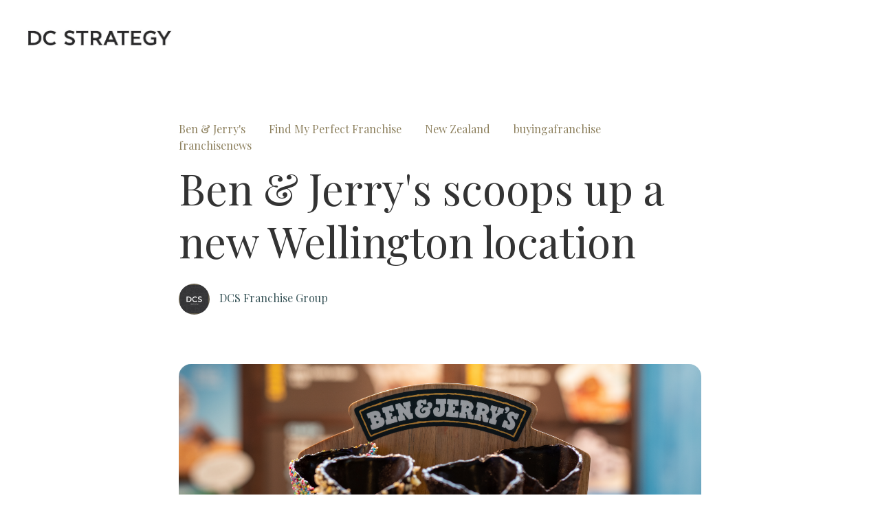

--- FILE ---
content_type: text/html; charset=UTF-8
request_url: https://blog.dcstrategy.com/ben-jerrys-scoops-up-a-permanent-wellington-location
body_size: 8250
content:
<!doctype html><html lang="en-us"><head>
    <meta charset="utf-8">
    <title>Ben &amp; Jerry's scoops up a new Wellington location</title>
    
      <link rel="shortcut icon" href="https://blog.dcstrategy.com/hubfs/DCS_Secondary_Logo.jpg">
    
    <meta name="description" content="Ben &amp; Jerry’s will be moving into the city centre of Wellington by the end of November 2020! ">
    
    
    
    <meta name="viewport" content="width=device-width, initial-scale=1">

    <script src="/hs/hsstatic/jquery-libs/static-1.4/jquery/jquery-1.11.2.js"></script>
<script src="/hs/hsstatic/jquery-libs/static-1.4/jquery-migrate/jquery-migrate-1.2.1.js"></script>
<script>hsjQuery = window['jQuery'];</script>
    <meta property="og:description" content="Ben &amp; Jerry’s will be moving into the city centre of Wellington by the end of November 2020! ">
    <meta property="og:title" content="Ben &amp; Jerry's scoops up a new Wellington location">
    <meta name="twitter:description" content="Ben &amp; Jerry’s will be moving into the city centre of Wellington by the end of November 2020! ">
    <meta name="twitter:title" content="Ben &amp; Jerry's scoops up a new Wellington location">

    

    
    <style>
a.cta_button{-moz-box-sizing:content-box !important;-webkit-box-sizing:content-box !important;box-sizing:content-box !important;vertical-align:middle}.hs-breadcrumb-menu{list-style-type:none;margin:0px 0px 0px 0px;padding:0px 0px 0px 0px}.hs-breadcrumb-menu-item{float:left;padding:10px 0px 10px 10px}.hs-breadcrumb-menu-divider:before{content:'›';padding-left:10px}.hs-featured-image-link{border:0}.hs-featured-image{float:right;margin:0 0 20px 20px;max-width:50%}@media (max-width: 568px){.hs-featured-image{float:none;margin:0;width:100%;max-width:100%}}.hs-screen-reader-text{clip:rect(1px, 1px, 1px, 1px);height:1px;overflow:hidden;position:absolute !important;width:1px}
</style>

<link rel="stylesheet" href="https://blog.dcstrategy.com/hubfs/hub_generated/template_assets/1/37179272514/1742854669867/template_main.min.css">
<link rel="stylesheet" href="https://blog.dcstrategy.com/hubfs/hub_generated/template_assets/1/37177375599/1742854663739/template_theme-overrides_copy.min.css">
<link rel="stylesheet" href="https://blog.dcstrategy.com/hubfs/hub_generated/module_assets/1/37177472892/1742987256797/module_menu-section.min.css">
<link rel="stylesheet" href="https://blog.dcstrategy.com/hubfs/hub_generated/module_assets/1/37179310174/1742987262081/module_related-post-listing.min.css">
<link rel="stylesheet" href="https://blog.dcstrategy.com/hubfs/hub_generated/module_assets/1/37173686786/1742987254786/module_social-follow.min.css">

<style>
  #hs_cos_wrapper_footer__follow-me .social-links__icon {
    background-color: rgba(30, 43, 51,0.0);
    border-radius: 4px
  }
  #hs_cos_wrapper_footer__follow-me .social-links__icon svg {
    fill: rgba(255, 255, 255,1.0);
    width: 15px;
    height: 15px;
  }
  #hs_cos_wrapper_footer__follow-me .social-links__icon:hover,
  #hs_cos_wrapper_footer__follow-me .social-links__icon:focus,
  #hs_cos_wrapper_footer__follow-me .social-links__icon:active {
    background-color: rgba(255, 255, 255,1.0);
  }
  #hs_cos_wrapper_footer__follow-me .social-links__icon:hover svg,
  #hs_cos_wrapper_footer__follow-me .social-links__icon:focus svg,
  #hs_cos_wrapper_footer__follow-me .social-links__icon:active svg {
    fill: rgba(30, 43, 51,1.0);
  }
</style>

<style>
  @font-face {
    font-family: "Playfair Display";
    font-weight: 800;
    font-style: normal;
    font-display: swap;
    src: url("/_hcms/googlefonts/Playfair_Display/800.woff2") format("woff2"), url("/_hcms/googlefonts/Playfair_Display/800.woff") format("woff");
  }
  @font-face {
    font-family: "Playfair Display";
    font-weight: 900;
    font-style: normal;
    font-display: swap;
    src: url("/_hcms/googlefonts/Playfair_Display/900.woff2") format("woff2"), url("/_hcms/googlefonts/Playfair_Display/900.woff") format("woff");
  }
  @font-face {
    font-family: "Playfair Display";
    font-weight: 700;
    font-style: normal;
    font-display: swap;
    src: url("/_hcms/googlefonts/Playfair_Display/700.woff2") format("woff2"), url("/_hcms/googlefonts/Playfair_Display/700.woff") format("woff");
  }
  @font-face {
    font-family: "Playfair Display";
    font-weight: 400;
    font-style: normal;
    font-display: swap;
    src: url("/_hcms/googlefonts/Playfair_Display/regular.woff2") format("woff2"), url("/_hcms/googlefonts/Playfair_Display/regular.woff") format("woff");
  }
</style>

    

    
<!--  Added by GoogleAnalytics integration -->
<script>
var _hsp = window._hsp = window._hsp || [];
_hsp.push(['addPrivacyConsentListener', function(consent) { if (consent.allowed || (consent.categories && consent.categories.analytics)) {
  (function(i,s,o,g,r,a,m){i['GoogleAnalyticsObject']=r;i[r]=i[r]||function(){
  (i[r].q=i[r].q||[]).push(arguments)},i[r].l=1*new Date();a=s.createElement(o),
  m=s.getElementsByTagName(o)[0];a.async=1;a.src=g;m.parentNode.insertBefore(a,m)
})(window,document,'script','//www.google-analytics.com/analytics.js','ga');
  ga('create','UA-130598343-2','auto');
  ga('send','pageview');
}}]);
</script>

<!-- /Added by GoogleAnalytics integration -->

<!--  Added by GoogleAnalytics4 integration -->
<script>
var _hsp = window._hsp = window._hsp || [];
window.dataLayer = window.dataLayer || [];
function gtag(){dataLayer.push(arguments);}

var useGoogleConsentModeV2 = true;
var waitForUpdateMillis = 1000;


if (!window._hsGoogleConsentRunOnce) {
  window._hsGoogleConsentRunOnce = true;

  gtag('consent', 'default', {
    'ad_storage': 'denied',
    'analytics_storage': 'denied',
    'ad_user_data': 'denied',
    'ad_personalization': 'denied',
    'wait_for_update': waitForUpdateMillis
  });

  if (useGoogleConsentModeV2) {
    _hsp.push(['useGoogleConsentModeV2'])
  } else {
    _hsp.push(['addPrivacyConsentListener', function(consent){
      var hasAnalyticsConsent = consent && (consent.allowed || (consent.categories && consent.categories.analytics));
      var hasAdsConsent = consent && (consent.allowed || (consent.categories && consent.categories.advertisement));

      gtag('consent', 'update', {
        'ad_storage': hasAdsConsent ? 'granted' : 'denied',
        'analytics_storage': hasAnalyticsConsent ? 'granted' : 'denied',
        'ad_user_data': hasAdsConsent ? 'granted' : 'denied',
        'ad_personalization': hasAdsConsent ? 'granted' : 'denied'
      });
    }]);
  }
}

gtag('js', new Date());
gtag('set', 'developer_id.dZTQ1Zm', true);
gtag('config', 'G-9CELRWDZF4');
</script>
<script async src="https://www.googletagmanager.com/gtag/js?id=G-9CELRWDZF4"></script>

<!-- /Added by GoogleAnalytics4 integration -->



<meta property="og:image" content="https://blog.dcstrategy.com/hubfs/B%26J_Hoyts_Docklands-25.jpg">
<meta property="og:image:width" content="5247">
<meta property="og:image:height" content="3498">

<meta name="twitter:image" content="https://blog.dcstrategy.com/hubfs/B%26J_Hoyts_Docklands-25.jpg">


<meta property="og:url" content="https://blog.dcstrategy.com/ben-jerrys-scoops-up-a-permanent-wellington-location">
<meta name="twitter:card" content="summary_large_image">

<link rel="canonical" href="https://blog.dcstrategy.com/ben-jerrys-scoops-up-a-permanent-wellington-location">

<meta property="og:type" content="article">
<link rel="alternate" type="application/rss+xml" href="https://blog.dcstrategy.com/rss.xml">
<meta name="twitter:domain" content="blog.dcstrategy.com">

<meta http-equiv="content-language" content="en-us">






  <meta name="generator" content="HubSpot"></head>
  <body>
    <div class="body-wrapper   hs-content-id-35681788061 hs-blog-post hs-blog-id-4979630061">
      
        <div data-global-resource-path="session copy/templates/partials/header.html"><header class="header">
  <div class="header__container">

    
    <div class="header__logo">
      <div id="hs_cos_wrapper_header_logo" class="hs_cos_wrapper hs_cos_wrapper_widget hs_cos_wrapper_type_module widget-type-logo" style="" data-hs-cos-general-type="widget" data-hs-cos-type="module">
  






















  
  <span id="hs_cos_wrapper_header_logo_hs_logo_widget" class="hs_cos_wrapper hs_cos_wrapper_widget hs_cos_wrapper_type_logo" style="" data-hs-cos-general-type="widget" data-hs-cos-type="logo"><a href="http://www.dcstrategy.com" id="hs-link-header_logo_hs_logo_widget" style="border-width:0px;border:0px;"><img src="https://blog.dcstrategy.com/hs-fs/hubfs/DCS_Logo_Charcoal%20(1).jpg?width=1147&amp;height=285&amp;name=DCS_Logo_Charcoal%20(1).jpg" class="hs-image-widget " height="285" style="height: auto;width:1147px;border-width:0px;border:0px;" width="1147" alt="DCS_Logo_Charcoal (1).jpg" title="DCS_Logo_Charcoal (1).jpg" srcset="https://blog.dcstrategy.com/hs-fs/hubfs/DCS_Logo_Charcoal%20(1).jpg?width=574&amp;height=143&amp;name=DCS_Logo_Charcoal%20(1).jpg 574w, https://blog.dcstrategy.com/hs-fs/hubfs/DCS_Logo_Charcoal%20(1).jpg?width=1147&amp;height=285&amp;name=DCS_Logo_Charcoal%20(1).jpg 1147w, https://blog.dcstrategy.com/hs-fs/hubfs/DCS_Logo_Charcoal%20(1).jpg?width=1721&amp;height=428&amp;name=DCS_Logo_Charcoal%20(1).jpg 1721w, https://blog.dcstrategy.com/hs-fs/hubfs/DCS_Logo_Charcoal%20(1).jpg?width=2294&amp;height=570&amp;name=DCS_Logo_Charcoal%20(1).jpg 2294w, https://blog.dcstrategy.com/hs-fs/hubfs/DCS_Logo_Charcoal%20(1).jpg?width=2868&amp;height=713&amp;name=DCS_Logo_Charcoal%20(1).jpg 2868w, https://blog.dcstrategy.com/hs-fs/hubfs/DCS_Logo_Charcoal%20(1).jpg?width=3441&amp;height=855&amp;name=DCS_Logo_Charcoal%20(1).jpg 3441w" sizes="(max-width: 1147px) 100vw, 1147px"></a></span>
</div>
    </div>

    
    <div class="header__menu">
      <input type="checkbox" id="nav-toggle">
      <label class="header__navigation-toggle" for="nav-toggle">
        <span class="header__mobile-menu-open-icon">
          <svg version="1.0" xmlns="http://www.w3.org/2000/svg" viewbox="0 0 448 512" width="24" aria-labelledby="bars1" role="img"><title id="bars1">Open main menu</title><g id="bars1_layer"><path d="M16 132h416c8.837 0 16-7.163 16-16V76c0-8.837-7.163-16-16-16H16C7.163 60 0 67.163 0 76v40c0 8.837 7.163 16 16 16zm0 160h416c8.837 0 16-7.163 16-16v-40c0-8.837-7.163-16-16-16H16c-8.837 0-16 7.163-16 16v40c0 8.837 7.163 16 16 16zm0 160h416c8.837 0 16-7.163 16-16v-40c0-8.837-7.163-16-16-16H16c-8.837 0-16 7.163-16 16v40c0 8.837 7.163 16 16 16z" /></g></svg>
        </span>
        <span class="header__mobile-menu-close-icon">
          <svg version="1.0" xmlns="http://www.w3.org/2000/svg" viewbox="0 0 384 512" width="24" aria-labelledby="times2" role="img"><title id="times2">Close main menu</title><g id="times2_layer"><path d="M323.1 441l53.9-53.9c9.4-9.4 9.4-24.5 0-33.9L279.8 256l97.2-97.2c9.4-9.4 9.4-24.5 0-33.9L323.1 71c-9.4-9.4-24.5-9.4-33.9 0L192 168.2 94.8 71c-9.4-9.4-24.5-9.4-33.9 0L7 124.9c-9.4 9.4-9.4 24.5 0 33.9l97.2 97.2L7 353.2c-9.4 9.4-9.4 24.5 0 33.9L60.9 441c9.4 9.4 24.5 9.4 33.9 0l97.2-97.2 97.2 97.2c9.3 9.3 24.5 9.3 33.9 0z" /></g></svg>
        </span>
      </label>
      <div class="header__navigation">
        <div id="hs_cos_wrapper_header_navigation_primary" class="hs_cos_wrapper hs_cos_wrapper_widget hs_cos_wrapper_type_module" style="" data-hs-cos-general-type="widget" data-hs-cos-type="module">





























<nav aria-label="Main menu" class="navigation-primary">
  
</nav></div>
      </div>
    </div>

    
    

  </div>
</header></div>
      

      
<main class="body-container-wrapper">
  <div class="body-container body-container--blog-post">
    <div class="content-wrapper content-wrapper--narrow">

      
      <article class="blog-post">

        
        <header class="blog-post__header">
          
            <div class="blog-post__tags">
              
                <a class="blog-post__tag-link" href="https://blog.dcstrategy.com/topic/ben-jerrys">Ben &amp; Jerry's</a>
              
                <a class="blog-post__tag-link" href="https://blog.dcstrategy.com/topic/find-my-perfect-franchise">Find My Perfect Franchise</a>
              
                <a class="blog-post__tag-link" href="https://blog.dcstrategy.com/topic/new-zealand">New Zealand</a>
              
                <a class="blog-post__tag-link" href="https://blog.dcstrategy.com/topic/buyingafranchise">buyingafranchise</a>
              
                <a class="blog-post__tag-link" href="https://blog.dcstrategy.com/topic/franchisenews">franchisenews</a>
              
            </div>
          
          <h1 class="blog-post__title"><span id="hs_cos_wrapper_name" class="hs_cos_wrapper hs_cos_wrapper_meta_field hs_cos_wrapper_type_text" style="" data-hs-cos-general-type="meta_field" data-hs-cos-type="text">Ben &amp; Jerry's scoops up a new Wellington location</span></h1>
          <div class="blog-post__meta">
            
              <div class="blog-card__author-image" style="background-image: url('https://blog.dcstrategy.com/hubfs/DCS%20front%20franchise%20group.jpg');"></div>
            
              <a class="blog-card__author-name" href="https://blog.dcstrategy.com/author/dcs-franchise-group">DCS Franchise Group</a>
          </div>
          <div class="blog-post__social-sharing">
            <div class="social-links">
              
              
              
            </div>
          </div>
        </header>
        

        
        <div class="blog-post__image" style="background-image: url('https://blog.dcstrategy.com/hubfs/B&amp;J_Hoyts_Docklands-25.jpg'); background-repeat: no-repeat; background-size: cover; background-position: center;"></div>
        

        
        <section class="blog-post__body">
          <span id="hs_cos_wrapper_post_body" class="hs_cos_wrapper hs_cos_wrapper_meta_field hs_cos_wrapper_type_rich_text" style="" data-hs-cos-general-type="meta_field" data-hs-cos-type="rich_text"><p>Kia Ora Wellington!&nbsp;</p>
<p><!--more--></p>
<p>The Ben &amp; Jerry’s ANZ team have confirmed the lease execution of a brand new Scoop Shop in Wellington, New Zealand. This will be their first permanent location along with their very successful ‘pop-up’ store that launched late last year, situated near Gate 20 at the <em><span style="text-decoration: underline;"><a href="/new-ben-jerrys-store-ready-for-take-off" rel="noopener" target="_blank">Wellington Airport</a></span></em>.</p>
<p>&nbsp;</p>
<p>Need more good news? <span style="text-decoration: underline;"><strong><a href="https://dcstrategy.com/franchisor/ben-jerrys-franchise/" rel="noopener" target="_blank">Ben &amp; Jerry’s</a></strong></span> will be <em>mooooving</em> into the city centre of Wellington by the end of November 2020! Locals will be able to get their hands on their world-famous treats, including scoops of chocolate chunks and swirls, their most-loved cookie dough ice cream or deliciously gooey and baked-in-store fudgy brownies, as well as the all new <strong><span style="text-decoration: underline;"><em><a href="https://www.benandjerry.com.au/whats-new/2020/09/introducing-dough-licious-pizza" rel="noopener" target="_blank">Dough-Licious Pizza</a></em></span>!&nbsp;&nbsp;</strong></p>
<p>Wellington’s new ice cream haven is set to open on the popular Cuba Street – and the store will be run by Nick and Mel Sunseri, who are relocating from Frankton (near Queenstown) to Wellington to own and operate the Scoop Shop.</p>
<p>Bruce Lambert, Business Development Manager, Ben &amp; Jerry’s ANZ said that the new location is going to be a fantastic retail addition to the capital city, stating that, “We’re excited to cement and grow our network across New Zealand and this new store will be nestled amongst the many restaurants and bars along Cuba street in the CBD, as part of a newly developed heritage building.”</p>
<p>The brand new Wellington scoop store will be the seventh permanent location for the corporate social responsibility leaders and will bring the total to thirty-nine in Australia and New Zealand. There’s no stopping Ben &amp; Jerry’s as they continue to build their global presence in both countries.&nbsp;</p>
<p>James Young, Head of Franchise Sales and Development at <a href="http://www.dcstrategy.com" rel="noopener" target="_blank">DC Strategy</a> reflects on the Ben &amp; Jerry’s franchise recruitment strategy, saying that, “It’s been a tough year for most businesses but it’s also been very positive to see continuous growth for the Ben &amp; Jerry’s franchise network - especially in New Zealand. It’s incredible to think that the new Wellington scoop shop marks the third franchisee to join the herd, over the last year.”</p>
<p>&nbsp;</p>
<p><img src="https://blog.dcstrategy.com/hs-fs/hubfs/B%26J_St_Kilda-resized.jpg?width=560&amp;name=B%26J_St_Kilda-resized.jpg" alt="B&amp;J_St_Kilda-resized" width="560" style="width: 560px; display: block; margin-left: auto; margin-right: auto;" srcset="https://blog.dcstrategy.com/hs-fs/hubfs/B%26J_St_Kilda-resized.jpg?width=280&amp;name=B%26J_St_Kilda-resized.jpg 280w, https://blog.dcstrategy.com/hs-fs/hubfs/B%26J_St_Kilda-resized.jpg?width=560&amp;name=B%26J_St_Kilda-resized.jpg 560w, https://blog.dcstrategy.com/hs-fs/hubfs/B%26J_St_Kilda-resized.jpg?width=840&amp;name=B%26J_St_Kilda-resized.jpg 840w, https://blog.dcstrategy.com/hs-fs/hubfs/B%26J_St_Kilda-resized.jpg?width=1120&amp;name=B%26J_St_Kilda-resized.jpg 1120w, https://blog.dcstrategy.com/hs-fs/hubfs/B%26J_St_Kilda-resized.jpg?width=1400&amp;name=B%26J_St_Kilda-resized.jpg 1400w, https://blog.dcstrategy.com/hs-fs/hubfs/B%26J_St_Kilda-resized.jpg?width=1680&amp;name=B%26J_St_Kilda-resized.jpg 1680w" sizes="(max-width: 560px) 100vw, 560px"></p>
<p>Their <span style="text-decoration: underline;"><em><a href="/ben-jerrys-takes-action" rel="noopener" target="_blank">sustainable developments</a></em></span> continue Ben &amp; Jerry’s long-standing mission of leveraging innovation to better the planet and serve up the tastiest ice cream, made in the nicest way possible. Ben &amp; Jerry’s stand for what they believe in and their new store is no different!</p>
<p>&nbsp;</p>
<p>If you’re interested in <em><span style="text-decoration: underline;"><a href="https://www.benandjerry.com.au/scoop-shops/franchise" rel="noopener" target="_blank">joining the herd</a></span></em>, get in touch today! The Ben &amp; Jerry’s team are passionate about finding the right people who share the same social and community values.</p>
<p>&nbsp;</p>
<p>Visit <a href="http://www.benandjerry.com.au/scoop-shops/franchise"><span>www.benandjerry.com.au/scoop-shops/franchise</span></a> or <a href="http://www.benjerry.co.nz/franchise"><span>www.benjerry.co.nz/franchise</span></a> to find out more.</p>
<p>&nbsp;</p>
<p>Click on the button below to book a call if you would like to chat to our team!</p>
<p><!--HubSpot Call-to-Action Code --><span class="hs-cta-wrapper" id="hs-cta-wrapper-55e6f38b-cdc9-4d39-a437-e35aba916f09"><span class="hs-cta-node hs-cta-55e6f38b-cdc9-4d39-a437-e35aba916f09" id="hs-cta-55e6f38b-cdc9-4d39-a437-e35aba916f09"><!--[if lte IE 8]><div id="hs-cta-ie-element"></div><![endif]--><a href="https://hubspot-cta-redirect-ap1-prod.s3.amazonaws.com/cta/redirect/2443342/55e6f38b-cdc9-4d39-a437-e35aba916f09" target="_blank" rel="noopener"><img class="hs-cta-img" id="hs-cta-img-55e6f38b-cdc9-4d39-a437-e35aba916f09" style="border-width:0px;margin: 0 auto; display: block; margin-top: 20px; margin-bottom: 20px" src="https://hubspot-no-cache-ap1-prod.s3.amazonaws.com/cta/default/2443342/55e6f38b-cdc9-4d39-a437-e35aba916f09.png" alt="BOOK A CALL" align="middle"></a></span><script charset="utf-8" src="/hs/cta/cta/current.js"></script><script type="text/javascript"> hbspt.cta._relativeUrls=true;hbspt.cta.load(2443342, '55e6f38b-cdc9-4d39-a437-e35aba916f09', {"useNewLoader":"true","region":"ap1"}); </script></span><!-- end HubSpot Call-to-Action Code --></p>
<p><img src="https://blog.dcstrategy.com/hs-fs/hubfs/B%26J_Hoyts_Docklands-25.jpg?width=560&amp;name=B%26J_Hoyts_Docklands-25.jpg" alt="B&amp;J_Hoyts_Docklands-25" width="560" style="width: 560px; display: block; margin-left: auto; margin-right: auto;" srcset="https://blog.dcstrategy.com/hs-fs/hubfs/B%26J_Hoyts_Docklands-25.jpg?width=280&amp;name=B%26J_Hoyts_Docklands-25.jpg 280w, https://blog.dcstrategy.com/hs-fs/hubfs/B%26J_Hoyts_Docklands-25.jpg?width=560&amp;name=B%26J_Hoyts_Docklands-25.jpg 560w, https://blog.dcstrategy.com/hs-fs/hubfs/B%26J_Hoyts_Docklands-25.jpg?width=840&amp;name=B%26J_Hoyts_Docklands-25.jpg 840w, https://blog.dcstrategy.com/hs-fs/hubfs/B%26J_Hoyts_Docklands-25.jpg?width=1120&amp;name=B%26J_Hoyts_Docklands-25.jpg 1120w, https://blog.dcstrategy.com/hs-fs/hubfs/B%26J_Hoyts_Docklands-25.jpg?width=1400&amp;name=B%26J_Hoyts_Docklands-25.jpg 1400w, https://blog.dcstrategy.com/hs-fs/hubfs/B%26J_Hoyts_Docklands-25.jpg?width=1680&amp;name=B%26J_Hoyts_Docklands-25.jpg 1680w" sizes="(max-width: 560px) 100vw, 560px"></p></span>
        </section>
        

        
        <footer class="blog-post__footer">
          

          


        </footer>
        

      </article>
      

    </div>

    <div class="content-wrapper">
      <div id="hs_cos_wrapper_blog_related_posts" class="hs_cos_wrapper hs_cos_wrapper_widget hs_cos_wrapper_type_module" style="" data-hs-cos-general-type="widget" data-hs-cos-type="module">


  

<section class="blog-related-posts">
  <h2 class="blog-related-posts__title">Related Articles</h2>
  <div class="blog-related-posts__list">

<article class="related-post">
  
    <div class="related-post__image-wrapper">
      <a href="https://blog.dcstrategy.com/new-ben-jerrys-store-ready-for-take-off">
        <img class="related-post__image" src="https://blog.dcstrategy.com/hubfs/Ben%20%26%20Jerrys%20HR%20-%20Dillon%20Photography-1638.jpg" alt="Ben &amp; Jerrys HR - Dillon Photography-1638">
      </a>
    </div>
  
  <section class="related-post__content">
    
      <div class="related-post__tags">
        
          <a class="related-post__tag-link" href="https://blog.dcstrategy.com/topic/ben-jerrys">Ben &amp; Jerry's</a>
        
          <a class="related-post__tag-link" href="https://blog.dcstrategy.com/topic/find-my-perfect-franchise">Find My Perfect Franchise</a>
        
          <a class="related-post__tag-link" href="https://blog.dcstrategy.com/topic/buyingafranchise">buyingafranchise</a>
        
          <a class="related-post__tag-link" href="https://blog.dcstrategy.com/topic/melbourne">melbourne</a>
        
      </div>
    
    <h3 class="related-post__title"><a href="https://blog.dcstrategy.com/new-ben-jerrys-store-ready-for-take-off">New Ben &amp; Jerry's store ready for take off!</a></h3>
    <div class="related-post__post-summary"><p><strong>Wellington Airport is now home to Ben &amp; Jerry’s most innovative store yet.</strong></p></div>
    <div class="related-post__author">
      
        <a class="related-post__author-name" href="https://blog.dcstrategy.com/author/online">online</a>
    </div>
    <a class="related-post__button button button" href="https://blog.dcstrategy.com/new-ben-jerrys-store-ready-for-take-off">Read More</a>
  </section>
</article>



  

<article class="related-post">
  
    <div class="related-post__image-wrapper">
      <a href="https://blog.dcstrategy.com/ben-jerrys-newfranchises">
        <img class="related-post__image" src="https://blog.dcstrategy.com/hubfs/Ben_Jerrys_Image2.jpg" alt="Ben_Jerrys_Image2">
      </a>
    </div>
  
  <section class="related-post__content">
    
      <div class="related-post__tags">
        
          <a class="related-post__tag-link" href="https://blog.dcstrategy.com/topic/australia">Australia</a>
        
          <a class="related-post__tag-link" href="https://blog.dcstrategy.com/topic/ben-jerrys">Ben &amp; Jerry's</a>
        
          <a class="related-post__tag-link" href="https://blog.dcstrategy.com/topic/buying-a-franchise">Buying a franchise</a>
        
          <a class="related-post__tag-link" href="https://blog.dcstrategy.com/topic/dc-strategy">DC Strategy</a>
        
          <a class="related-post__tag-link" href="https://blog.dcstrategy.com/topic/find-my-perfect-franchise">Find My Perfect Franchise</a>
        
          <a class="related-post__tag-link" href="https://blog.dcstrategy.com/topic/food">Food</a>
        
          <a class="related-post__tag-link" href="https://blog.dcstrategy.com/topic/franchise-opportunities">Franchise Opportunities</a>
        
          <a class="related-post__tag-link" href="https://blog.dcstrategy.com/topic/franchise-opportunity">franchise opportunity</a>
        
          <a class="related-post__tag-link" href="https://blog.dcstrategy.com/topic/franchising">franchising</a>
        
          <a class="related-post__tag-link" href="https://blog.dcstrategy.com/topic/news-events">News and Events</a>
        
          <a class="related-post__tag-link" href="https://blog.dcstrategy.com/topic/recruitment-strategies">Recruitment</a>
        
      </div>
    
    <h3 class="related-post__title"><a href="https://blog.dcstrategy.com/ben-jerrys-newfranchises">Ben &amp; Jerry’s: Peace, Love and Ice Cream!</a></h3>
    <div class="related-post__post-summary"><p><span style="font-size: 16px;">Are you looking for an opportunity to run an engaging business with a brand and product that people truly love? Bring on the drizzle, sprinkles and choc chunks...</span></p></div>
    <div class="related-post__author">
      
        <a class="related-post__author-name" href="https://blog.dcstrategy.com/author/online">online</a>
    </div>
    <a class="related-post__button button button" href="https://blog.dcstrategy.com/ben-jerrys-newfranchises">Read More</a>
  </section>
</article>

  </div>
</section>



</div>
    </div>

  </div>
</main>


      
        <div data-global-resource-path="session copy/templates/partials/footer.html"><footer class="footer">
  <div class="footer__container">

    <div class="footer__row footer__row--one">

      
      <div class="footer__navigation">
        <div id="hs_cos_wrapper_footer_menu_header_one" class="hs_cos_wrapper hs_cos_wrapper_widget hs_cos_wrapper_type_module widget-type-header" style="" data-hs-cos-general-type="widget" data-hs-cos-type="module">



<span id="hs_cos_wrapper_footer_menu_header_one_" class="hs_cos_wrapper hs_cos_wrapper_widget hs_cos_wrapper_type_header" style="" data-hs-cos-general-type="widget" data-hs-cos-type="header"><h4>About</h4></span></div>
        <div id="hs_cos_wrapper_footer_menu_one" class="hs_cos_wrapper hs_cos_wrapper_widget hs_cos_wrapper_type_module widget-type-simple_menu" style="" data-hs-cos-general-type="widget" data-hs-cos-type="module"><span id="hs_cos_wrapper_footer_menu_one_" class="hs_cos_wrapper hs_cos_wrapper_widget hs_cos_wrapper_type_simple_menu" style="" data-hs-cos-general-type="widget" data-hs-cos-type="simple_menu"><div id="hs_menu_wrapper_footer_menu_one_" class="hs-menu-wrapper active-branch flyouts hs-menu-flow-vertical" role="navigation" data-sitemap-name="" data-menu-id="" aria-label="Navigation Menu">
 <ul role="menu">
  <li class="hs-menu-item hs-menu-depth-1" role="none"><a href="https://dcstrategy.com/about-us/" role="menuitem" target="_self">About Us</a></li>
  <li class="hs-menu-item hs-menu-depth-1" role="none"><a href="https://dcstrategy.com/contact-us/" role="menuitem" target="_self">Contact Us</a></li>
  <li class="hs-menu-item hs-menu-depth-1" role="none"><a href="https://dcstrategy.com/privacy-policy/" role="menuitem" target="_self">Privacy Policy</a></li>
 </ul>
</div></span></div>
      </div>

      
      <div class="footer__navigation">
        <div id="hs_cos_wrapper_footer_menu_header_two" class="hs_cos_wrapper hs_cos_wrapper_widget hs_cos_wrapper_type_module widget-type-header" style="" data-hs-cos-general-type="widget" data-hs-cos-type="module">



<span id="hs_cos_wrapper_footer_menu_header_two_" class="hs_cos_wrapper hs_cos_wrapper_widget hs_cos_wrapper_type_header" style="" data-hs-cos-general-type="widget" data-hs-cos-type="header"><h4>Departments</h4></span></div>
        <div id="hs_cos_wrapper_footer_menu_two" class="hs_cos_wrapper hs_cos_wrapper_widget hs_cos_wrapper_type_module widget-type-simple_menu" style="" data-hs-cos-general-type="widget" data-hs-cos-type="module"><span id="hs_cos_wrapper_footer_menu_two_" class="hs_cos_wrapper hs_cos_wrapper_widget hs_cos_wrapper_type_simple_menu" style="" data-hs-cos-general-type="widget" data-hs-cos-type="simple_menu"><div id="hs_menu_wrapper_footer_menu_two_" class="hs-menu-wrapper active-branch flyouts hs-menu-flow-vertical" role="navigation" data-sitemap-name="" data-menu-id="" aria-label="Navigation Menu">
 <ul role="menu">
  <li class="hs-menu-item hs-menu-depth-1" role="none"><a href="https://dcstrategy.com/consulting/" role="menuitem" target="_self">Consulting</a></li>
  <li class="hs-menu-item hs-menu-depth-1" role="none"><a href="https://dcstrategy.com/legal-services/" role="menuitem" target="_self">Franchise Law</a></li>
  <li class="hs-menu-item hs-menu-depth-1" role="none"><a href="https://dcstrategy.com/sales-and-brokerage/?" role="menuitem" target="_self">Franchise Sales</a></li>
 </ul>
</div></span></div>
      </div>

      
      <div class="footer__navigation">
        <div id="hs_cos_wrapper_footer_menu_header_three" class="hs_cos_wrapper hs_cos_wrapper_widget hs_cos_wrapper_type_module widget-type-header" style="" data-hs-cos-general-type="widget" data-hs-cos-type="module">



<span id="hs_cos_wrapper_footer_menu_header_three_" class="hs_cos_wrapper hs_cos_wrapper_widget hs_cos_wrapper_type_header" style="" data-hs-cos-general-type="widget" data-hs-cos-type="header"><h4>Resources</h4></span></div>
        <div id="hs_cos_wrapper_footer_menu_three" class="hs_cos_wrapper hs_cos_wrapper_widget hs_cos_wrapper_type_module widget-type-simple_menu" style="" data-hs-cos-general-type="widget" data-hs-cos-type="module"><span id="hs_cos_wrapper_footer_menu_three_" class="hs_cos_wrapper hs_cos_wrapper_widget hs_cos_wrapper_type_simple_menu" style="" data-hs-cos-general-type="widget" data-hs-cos-type="simple_menu"><div id="hs_menu_wrapper_footer_menu_three_" class="hs-menu-wrapper active-branch flyouts hs-menu-flow-vertical" role="navigation" data-sitemap-name="" data-menu-id="" aria-label="Navigation Menu">
 <ul role="menu">
  <li class="hs-menu-item hs-menu-depth-1" role="none"><a href="https://dcstrategy.com/ebooks/" role="menuitem" target="_self">eBooks</a></li>
  <li class="hs-menu-item hs-menu-depth-1" role="none"><a href="https://dcstrategy.com/business-search/?_sft_category=case-study" role="menuitem" target="_self">Case Studies</a></li>
  <li class="hs-menu-item hs-menu-depth-1" role="none"><a href="https://dcstrategy.com/international/" role="menuitem" target="_self">International</a></li>
 </ul>
</div></span></div>
      </div>

      
      <div class="footer__form">
        <div id="hs_cos_wrapper_footer_form" class="hs_cos_wrapper hs_cos_wrapper_widget hs_cos_wrapper_type_module widget-type-form" style="" data-hs-cos-general-type="widget" data-hs-cos-type="module">


	



	<span id="hs_cos_wrapper_footer_form_" class="hs_cos_wrapper hs_cos_wrapper_widget hs_cos_wrapper_type_form" style="" data-hs-cos-general-type="widget" data-hs-cos-type="form"></span>
</div>
      </div>

    </div>

    <div class="footer__row footer__row--two">

      
      <div class="footer__follow-me">
        <div id="hs_cos_wrapper_footer__follow-me" class="hs_cos_wrapper hs_cos_wrapper_widget hs_cos_wrapper_type_module" style="" data-hs-cos-general-type="widget" data-hs-cos-type="module"><div class="social-links">
  
    
      
    
    
    
    <a href="" class="social-links__link">
      <span id="hs_cos_wrapper_footer__follow-me_" class="hs_cos_wrapper hs_cos_wrapper_widget hs_cos_wrapper_type_icon social-links__icon" style="" data-hs-cos-general-type="widget" data-hs-cos-type="icon"><svg version="1.0" xmlns="http://www.w3.org/2000/svg" viewbox="0 0 264 512" aria-labelledby="facebook-f1" role="img"><title id="facebook-f1">Follow us on Facebook</title><g id="facebook-f1_layer"><path d="M76.7 512V283H0v-91h76.7v-71.7C76.7 42.4 124.3 0 193.8 0c33.3 0 61.9 2.5 70.2 3.6V85h-48.2c-37.8 0-45.1 18-45.1 44.3V192H256l-11.7 91h-73.6v229" /></g></svg></span>
    </a>
  
    
      
    
    
    
    <a href="" class="social-links__link">
      <span id="hs_cos_wrapper_footer__follow-me_" class="hs_cos_wrapper hs_cos_wrapper_widget hs_cos_wrapper_type_icon social-links__icon" style="" data-hs-cos-general-type="widget" data-hs-cos-type="icon"><svg version="1.0" xmlns="http://www.w3.org/2000/svg" viewbox="0 0 448 512" aria-labelledby="linkedin-in2" role="img"><title id="linkedin-in2">Follow us on LinkedIn</title><g id="linkedin-in2_layer"><path d="M100.3 480H7.4V180.9h92.9V480zM53.8 140.1C24.1 140.1 0 115.5 0 85.8 0 56.1 24.1 32 53.8 32c29.7 0 53.8 24.1 53.8 53.8 0 29.7-24.1 54.3-53.8 54.3zM448 480h-92.7V334.4c0-34.7-.7-79.2-48.3-79.2-48.3 0-55.7 37.7-55.7 76.7V480h-92.8V180.9h89.1v40.8h1.3c12.4-23.5 42.7-48.3 87.9-48.3 94 0 111.3 61.9 111.3 142.3V480z" /></g></svg></span>
    </a>
  
    
      
    
    
    
    <a href="" class="social-links__link">
      <span id="hs_cos_wrapper_footer__follow-me_" class="hs_cos_wrapper hs_cos_wrapper_widget hs_cos_wrapper_type_icon social-links__icon" style="" data-hs-cos-general-type="widget" data-hs-cos-type="icon"><svg version="1.0" xmlns="http://www.w3.org/2000/svg" viewbox="0 0 512 512" aria-labelledby="twitter3" role="img"><title id="twitter3">Follow us on Twitter</title><g id="twitter3_layer"><path d="M459.37 151.716c.325 4.548.325 9.097.325 13.645 0 138.72-105.583 298.558-298.558 298.558-59.452 0-114.68-17.219-161.137-47.106 8.447.974 16.568 1.299 25.34 1.299 49.055 0 94.213-16.568 130.274-44.832-46.132-.975-84.792-31.188-98.112-72.772 6.498.974 12.995 1.624 19.818 1.624 9.421 0 18.843-1.3 27.614-3.573-48.081-9.747-84.143-51.98-84.143-102.985v-1.299c13.969 7.797 30.214 12.67 47.431 13.319-28.264-18.843-46.781-51.005-46.781-87.391 0-19.492 5.197-37.36 14.294-52.954 51.655 63.675 129.3 105.258 216.365 109.807-1.624-7.797-2.599-15.918-2.599-24.04 0-57.828 46.782-104.934 104.934-104.934 30.213 0 57.502 12.67 76.67 33.137 23.715-4.548 46.456-13.32 66.599-25.34-7.798 24.366-24.366 44.833-46.132 57.827 21.117-2.273 41.584-8.122 60.426-16.243-14.292 20.791-32.161 39.308-52.628 54.253z" /></g></svg></span>
    </a>
  
    
      
    
    
    
    <a href="" class="social-links__link">
      <span id="hs_cos_wrapper_footer__follow-me_" class="hs_cos_wrapper hs_cos_wrapper_widget hs_cos_wrapper_type_icon social-links__icon" style="" data-hs-cos-general-type="widget" data-hs-cos-type="icon"><svg version="1.0" xmlns="http://www.w3.org/2000/svg" viewbox="0 0 448 512" aria-labelledby="instagram4" role="img"><title id="instagram4">Follow us on Instagram</title><g id="instagram4_layer"><path d="M224.1 141c-63.6 0-114.9 51.3-114.9 114.9s51.3 114.9 114.9 114.9S339 319.5 339 255.9 287.7 141 224.1 141zm0 189.6c-41.1 0-74.7-33.5-74.7-74.7s33.5-74.7 74.7-74.7 74.7 33.5 74.7 74.7-33.6 74.7-74.7 74.7zm146.4-194.3c0 14.9-12 26.8-26.8 26.8-14.9 0-26.8-12-26.8-26.8s12-26.8 26.8-26.8 26.8 12 26.8 26.8zm76.1 27.2c-1.7-35.9-9.9-67.7-36.2-93.9-26.2-26.2-58-34.4-93.9-36.2-37-2.1-147.9-2.1-184.9 0-35.8 1.7-67.6 9.9-93.9 36.1s-34.4 58-36.2 93.9c-2.1 37-2.1 147.9 0 184.9 1.7 35.9 9.9 67.7 36.2 93.9s58 34.4 93.9 36.2c37 2.1 147.9 2.1 184.9 0 35.9-1.7 67.7-9.9 93.9-36.2 26.2-26.2 34.4-58 36.2-93.9 2.1-37 2.1-147.8 0-184.8zM398.8 388c-7.8 19.6-22.9 34.7-42.6 42.6-29.5 11.7-99.5 9-132.1 9s-102.7 2.6-132.1-9c-19.6-7.8-34.7-22.9-42.6-42.6-11.7-29.5-9-99.5-9-132.1s-2.6-102.7 9-132.1c7.8-19.6 22.9-34.7 42.6-42.6 29.5-11.7 99.5-9 132.1-9s102.7-2.6 132.1 9c19.6 7.8 34.7 22.9 42.6 42.6 11.7 29.5 9 99.5 9 132.1s2.7 102.7-9 132.1z" /></g></svg></span>
    </a>
  
</div>



</div>
      </div>

    </div>

  </div>
</footer></div>
      
    </div>
    
<!-- HubSpot performance collection script -->
<script defer src="/hs/hsstatic/content-cwv-embed/static-1.1293/embed.js"></script>
<script src="https://blog.dcstrategy.com/hubfs/hub_generated/template_assets/1/37176869979/1742854663349/template_main.min.js"></script>
<script>
var hsVars = hsVars || {}; hsVars['language'] = 'en-us';
</script>

<script src="/hs/hsstatic/cos-i18n/static-1.53/bundles/project.js"></script>
<script src="https://blog.dcstrategy.com/hubfs/hub_generated/module_assets/1/37177472892/1742987256797/module_menu-section.min.js"></script>

<!-- Start of HubSpot Analytics Code -->
<script type="text/javascript">
var _hsq = _hsq || [];
_hsq.push(["setContentType", "blog-post"]);
_hsq.push(["setCanonicalUrl", "https:\/\/blog.dcstrategy.com\/ben-jerrys-scoops-up-a-permanent-wellington-location"]);
_hsq.push(["setPageId", "35681788061"]);
_hsq.push(["setContentMetadata", {
    "contentPageId": 35681788061,
    "legacyPageId": "35681788061",
    "contentFolderId": null,
    "contentGroupId": 4979630061,
    "abTestId": null,
    "languageVariantId": 35681788061,
    "languageCode": "en-us",
    
    
}]);
</script>

<script type="text/javascript" id="hs-script-loader" async defer src="/hs/scriptloader/2443342.js"></script>
<!-- End of HubSpot Analytics Code -->


<script type="text/javascript">
var hsVars = {
    render_id: "4cae5141-800d-49d9-add4-cc984a0e34c4",
    ticks: 1767757062661,
    page_id: 35681788061,
    
    content_group_id: 4979630061,
    portal_id: 2443342,
    app_hs_base_url: "https://app-ap1.hubspot.com",
    cp_hs_base_url: "https://cp-ap1.hubspot.com",
    language: "en-us",
    analytics_page_type: "blog-post",
    scp_content_type: "",
    
    analytics_page_id: "35681788061",
    category_id: 3,
    folder_id: 0,
    is_hubspot_user: false
}
</script>


<script defer src="/hs/hsstatic/HubspotToolsMenu/static-1.432/js/index.js"></script>

<!-- Start of HubSpot Embed Code -->
  <script type="text/javascript" id="hs-script-loader" async defer src="//js.hs-scripts.com/2443342.js"></script>
<!-- End of HubSpot Embed Code -->




  
</body></html>

--- FILE ---
content_type: text/css
request_url: https://blog.dcstrategy.com/hubfs/hub_generated/template_assets/1/37179272514/1742854669867/template_main.min.css
body_size: 5408
content:
*,:after,:before{box-sizing:border-box}
/*! normalize.css v8.0.1 | MIT License | github.com/necolas/normalize.css */html{line-height:1.15;-webkit-text-size-adjust:100%}body{margin:0}main{display:block}h1{font-size:2em;margin:.67em 0}hr{box-sizing:content-box;height:0;overflow:visible}pre{font-family:monospace,monospace;font-size:1em}a{background-color:transparent}abbr[title]{border-bottom:none;text-decoration:underline;text-decoration:underline dotted}b,strong{font-weight:bolder}code,kbd,samp{font-family:monospace,monospace;font-size:1em}small{font-size:80%}img{border-style:none}button,input,optgroup,select,textarea{font-family:inherit;font-size:100%;line-height:1.15;margin:0}button,input{overflow:visible}button,select{text-transform:none}[type=button],[type=reset],[type=submit],button{-webkit-appearance:button}[type=button]::-moz-focus-inner,[type=reset]::-moz-focus-inner,[type=submit]::-moz-focus-inner,button::-moz-focus-inner{border-style:none;padding:0}[type=button]:-moz-focusring,[type=reset]:-moz-focusring,[type=submit]:-moz-focusring,button:-moz-focusring{outline:1px dotted ButtonText}fieldset{padding:.35em .75em .625em}legend{box-sizing:border-box;color:inherit;display:table;max-width:100%;padding:0;white-space:normal}progress{vertical-align:baseline}textarea{overflow:auto}[type=checkbox],[type=radio]{box-sizing:border-box;padding:0}[type=number]::-webkit-inner-spin-button,[type=number]::-webkit-outer-spin-button{height:auto}[type=search]{-webkit-appearance:textfield;outline-offset:-2px}[type=search]::-webkit-search-decoration{-webkit-appearance:none}::-webkit-file-upload-button{-webkit-appearance:button;font:inherit}details{display:block}summary{display:list-item}[hidden],template{display:none}.row-fluid{width:100%;*zoom:1}.row-fluid:after,.row-fluid:before{content:"";display:table}.row-fluid:after{clear:both}.row-fluid [class*=span]{-webkit-box-sizing:border-box;-moz-box-sizing:border-box;-ms-box-sizing:border-box;box-sizing:border-box;display:block;float:left;margin-left:2.127659574%;*margin-left:2.0744680846382977%;min-height:28px;width:100%}.row-fluid [class*=span]:first-child{margin-left:0}.row-fluid .span12{width:99.99999998999999%;*width:99.94680850063828%}.row-fluid .span11{width:91.489361693%;*width:91.4361702036383%}.row-fluid .span10{width:82.97872339599999%;*width:82.92553190663828%}.row-fluid .span9{width:74.468085099%;*width:74.4148936096383%}.row-fluid .span8{width:65.95744680199999%;*width:65.90425531263828%}.row-fluid .span7{width:57.446808505%;*width:57.3936170156383%}.row-fluid .span6{width:48.93617020799999%;*width:48.88297871863829%}.row-fluid .span5{width:40.425531911%;*width:40.3723404216383%}.row-fluid .span4{width:31.914893614%;*width:31.8617021246383%}.row-fluid .span3{width:23.404255317%;*width:23.3510638276383%}.row-fluid .span2{width:14.89361702%;*width:14.8404255306383%}.row-fluid .span1{width:6.382978723%;*width:6.329787233638298%}.container-fluid{*zoom:1}.container-fluid:after,.container-fluid:before{content:"";display:table}.container-fluid:after{clear:both}@media (max-width:767px){.row-fluid{width:100%}.row-fluid [class*=span]{display:block;float:none;margin-left:0;width:auto}}@media (min-width:768px) and (max-width:1139px){.row-fluid{width:100%;*zoom:1}.row-fluid:after,.row-fluid:before{content:"";display:table}.row-fluid:after{clear:both}.row-fluid [class*=span]{-webkit-box-sizing:border-box;-moz-box-sizing:border-box;-ms-box-sizing:border-box;box-sizing:border-box;display:block;float:left;margin-left:2.762430939%;*margin-left:2.709239449638298%;min-height:28px;width:100%}.row-fluid [class*=span]:first-child{margin-left:0}.row-fluid .span12{width:99.999999993%;*width:99.9468085036383%}.row-fluid .span11{width:91.436464082%;*width:91.38327259263829%}.row-fluid .span10{width:82.87292817100001%;*width:82.8197366816383%}.row-fluid .span9{width:74.30939226%;*width:74.25620077063829%}.row-fluid .span8{width:65.74585634900001%;*width:65.6926648596383%}.row-fluid .span7{width:57.182320438000005%;*width:57.129128948638304%}.row-fluid .span6{width:48.618784527%;*width:48.5655930376383%}.row-fluid .span5{width:40.055248616%;*width:40.0020571266383%}.row-fluid .span4{width:31.491712705%;*width:31.4385212156383%}.row-fluid .span3{width:22.928176794%;*width:22.874985304638297%}.row-fluid .span2{width:14.364640883%;*width:14.311449393638298%}.row-fluid .span1{width:5.801104972%;*width:5.747913482638298%}}@media (min-width:1280px){.row-fluid{width:100%;*zoom:1}.row-fluid:after,.row-fluid:before{content:"";display:table}.row-fluid:after{clear:both}.row-fluid [class*=span]{-webkit-box-sizing:border-box;-moz-box-sizing:border-box;-ms-box-sizing:border-box;box-sizing:border-box;display:block;float:left;margin-left:2.564102564%;*margin-left:2.510911074638298%;min-height:28px;width:100%}.row-fluid [class*=span]:first-child{margin-left:0}.row-fluid .span12{width:100%;*width:99.94680851063829%}.row-fluid .span11{width:91.45299145300001%;*width:91.3997999636383%}.row-fluid .span10{width:82.905982906%;*width:82.8527914166383%}.row-fluid .span9{width:74.358974359%;*width:74.30578286963829%}.row-fluid .span8{width:65.81196581200001%;*width:65.7587743226383%}.row-fluid .span7{width:57.264957265%;*width:57.2117657756383%}.row-fluid .span6{width:48.717948718%;*width:48.6647572286383%}.row-fluid .span5{width:40.170940171000005%;*width:40.117748681638304%}.row-fluid .span4{width:31.623931624%;*width:31.5707401346383%}.row-fluid .span3{width:23.076923077%;*width:23.0237315876383%}.row-fluid .span2{width:14.529914530000001%;*width:14.4767230406383%}.row-fluid .span1{width:5.982905983%;*width:5.929714493638298%}}.clearfix{*zoom:1}.clearfix:after,.clearfix:before{content:"";display:table}.clearfix:after{clear:both}.hide{display:none}.show{display:block}.hidden,.invisible{visibility:hidden}.hidden{display:none}.hidden-desktop,.visible-phone,.visible-tablet{display:none!important}@media (max-width:767px){.visible-phone{display:inherit!important}.hidden-phone{display:none!important}.hidden-desktop{display:inherit!important}.visible-desktop{display:none!important}}@media (min-width:768px) and (max-width:1139px){.visible-tablet{display:inherit!important}.hidden-tablet{display:none!important}.hidden-desktop{display:inherit!important}.visible-desktop{display:none!important}}.dnd-section{padding:80px 20px}.dnd-section>.row-fluid{margin-left:auto;margin-right:auto;max-width:1300px}.dnd-section .widget-type-cell{padding-left:20px;padding-right:20px}@media (max-width:767px){.dnd-section .widget-type-cell{padding-left:0;padding-right:0}}html{font-size:16px}body{color:#00326d;font-family:Nunito Sans,sans-serif;line-height:1.5;word-break:break-word}html[lang^=ja] body,html[lang^=ko] body,html[lang^=zh] body{line-break:strict;word-break:break-all}p{font-size:1rem;margin:0 0 1.5rem}strong{font-weight:800}a{color:#00c6ab;cursor:pointer;text-decoration:none}a:focus,a:hover{color:#00a18b}a:active,a:focus,a:hover{text-decoration:underline}a:active{color:#28eed3}h1,h2,h3,h4,h5,h6{color:#00326d;font-family:Nunito Sans,sans-serif;line-height:1.25;margin:0 0 1.5rem}h1{font-size:62px}h1,h2{font-weight:800}h2{font-size:42px}h3{font-size:32px;font-weight:800}h4{font-weight:400}h4,h5{font-size:20px;letter-spacing:1.18px}h5,h6{font-weight:800}h6{font-size:18px;letter-spacing:1.06px}ol,ul{margin:1.5rem 0}ol li,ul li{font-size:1rem;line-height:2}ol ol,ol ul,ul ol,ul ul{margin:0;padding-left:2.8rem}ul.no-list{list-style:none}code{vertical-align:bottom}blockquote{border-left:1rem solid #ffe890;font-size:1.4rem;font-weight:400;letter-spacing:0;margin:0;padding:1.5rem 2.8rem}hr{background-color:#eff7ff;border:none;color:#eff7ff;height:2px}sub,sup{font-size:75%;line-height:0;position:relative;vertical-align:baseline}sup{top:-.5em}sub{bottom:-.25em}:focus{outline:auto}.disable-focus-styles :focus{outline:none}.button,button{align-items:center;background-color:#00c6ab;border:1px solid #00c6ab;border-radius:80px;color:#fff;cursor:pointer;display:inline-flex;fill:#fff;font-size:1rem;font-weight:600;letter-spacing:0;margin:0 0 1.5rem;padding:.7rem 2.8rem;text-align:center;text-decoration:none;text-transform:uppercase;transition:all .15s linear}.button.button--secondary:disabled,.button.button--simple:disabled,.button:disabled,button:disabled{border:1px solid #d0d0d0;color:#e6e6e6;pointer-events:none}.button:disabled,button:disabled{background-color:#d0d0d0}.button.button--secondary:disabled{background-color:inherit}.button.button--simple:disabled{background-color:inherit;border:inherit}.button:focus,.button:hover,button:focus,button:hover{background-color:#009e83;border-color:#009e83;color:#fff;text-decoration:none}.button:active,button:active{background-color:#50eed3;border-color:#50eed3;color:#fff;text-decoration:none}.button.button--secondary{background-color:transparent;border:1px solid #00c6ab;color:#00c6ab;fill:#00c6ab}.button.button--secondary:focus,.button.button--secondary:hover{background-color:transparent;border-color:#009e83;color:#009e83;fill:#009e83}.button.button--secondary:active{background-color:transparent;border-color:#50eed3;color:#50eed3;fill:#50eed3}.button.button--simple{background-color:transparent;border:none;border-radius:0;color:#00c6ab;fill:#00c6ab;font-size:1rem;font-style:normal;padding:0!important;position:relative;text-decoration:none}.button.button--simple:after{background-color:#00c6ab;content:none;left:0;position:absolute;width:100%}.button.button--simple:focus,.button.button--simple:hover{background-color:transparent;border:none;color:#009e83}.button.button--simple:active{background-color:transparent;border:none;color:#50eed3}.button.button--small{font-size:.875rem}.button.button--large{font-size:1.125rem}.button .button__icon svg{display:block;fill:inherit;height:1.25rem;margin-right:1rem}.button.button--icon-right .button__icon{order:1}.button.button--icon-right .button__icon svg{margin-left:1rem;margin-right:0}@media (-ms-high-contrast:none),screen and (-ms-high-contrast:active){.button .button__icon svg{width:1.25rem}}form{background-color:#00326d;border:none;border-radius:18px;padding:2.8rem}.hs-form-field{margin-bottom:1.5rem;position:relative}.form-title{background-color:#00326d;border-radius:18px 18px 0 0;color:#fff;margin:0;padding:2.8rem;text-align:center}.form-title~div>form{border-top:none;border-top-left-radius:0;border-top-right-radius:0}.hs-form-field>label{color:#fff;display:block;margin-bottom:.35rem;padding:6px 0;text-align:left;width:auto}.hs-form-field legend{color:#fff;font-size:.875rem}.input{position:relative}input[type=email],input[type=file],input[type=number],input[type=password],input[type=tel],input[type=text],select,textarea{-webkit-appearance:none;-moz-appearance:none;appearance:none;background-color:#fff;border:1px solid #d2e9fc;border-radius:4px;color:#1e2b33;display:inline-block;padding:.75rem;width:100%!important}select::-ms-expand{display:none}input[type=email]:focus,input[type=file]:focus,input[type=number]:focus,input[type=password]:focus,input[type=tel]:focus,input[type=text]:focus,select:focus,textarea:focus{outline-color:#c168c2}fieldset{max-width:100%!important}::-moz-placeholder{color:#d0d0d0}:-ms-input-placeholder{color:#d0d0d0}::placeholder{color:#d0d0d0}form .inputs-list{list-style:none;margin:0;padding:0}form .inputs-list:not(.no-list) label{color:#fff}.inputs-list>li{display:block;margin:.7rem 0 .7rem .7rem;padding:0;width:100%}input[type=checkbox],input[type=radio]{border:none;cursor:pointer;height:auto;line-height:normal;margin-right:.35rem;padding:0;width:auto}.hs-fieldtype-select .input:after{content:"\25BE";pointer-events:none;position:absolute;right:15px;top:50%;transform:translateY(-50%)}.hs-fieldtype-date .input .hs-dateinput:before{color:#1e2b33;content:"\01F4C5";position:absolute;right:10px;top:50%;transform:translateY(-50%)}.fn-date-picker .pika-table thead th,.fn-date-picker td.is-today .pika-button{color:#00326d}.fn-date-picker td.is-selected .pika-button{background:#fff9e3;border-radius:0;box-shadow:none;color:#00326d}.fn-date-picker td .pika-button:hover{background-color:#00c6ab!important;border-radius:0!important}form .hs-richtext,form .hs-richtext *,form .hs-richtext h1,form .hs-richtext h2,form .hs-richtext h3,form .hs-richtext h4,form .hs-richtext h5,form .hs-richtext h6,form .hs-richtext p{color:#fff}form .hs-richtext img{max-width:100%!important}form .header{background-color:transparent;border:none}.legal-consent-container .hs-form-booleancheckbox-display>span,.legal-consent-container .hs-form-booleancheckbox-display>span p{font-size:.875rem;line-height:1.25}.hs-input.invalid.error{border-color:#ef6b51}.hs-error-msg,.hs-error-msgs{color:#ef6b51;margin-top:.35rem}form .hs-button,form input[type=submit]{background-color:#00c6ab;border:1px solid #00c6ab;border-radius:80px;color:#fff;cursor:pointer;display:block;font-size:1rem;font-weight:600;letter-spacing:0;margin:0 0 1.5rem;padding:.7rem 2.8rem;text-align:center;text-decoration:none;text-transform:uppercase;transition:all .15s linear;white-space:normal;width:100%}form .hs-button:focus,form .hs-button:hover,form input[type=submit]:focus,form input[type=submit]:hover{background-color:#009e83;border-color:#009e83}form .hs-button:active,form input[type=submit]:active{background-color:#50eed3;border-color:#50eed3}.grecaptcha-badge{margin:0 auto}.submitted-message{background-color:#00326d;border-color:transparent;color:#fff;padding:2.8rem}table{background-color:#fff;border:1px solid #d2e9fc;border-spacing:0;margin-bottom:1rem}td,th{border:1px solid #d2e9fc;padding:15px;vertical-align:top}tr:nth-child(odd){background-color:#eff7ff}thead td,thead th{background-color:#00326d;border:none;border-bottom:2px;color:#fff}thead th{border-bottom:none;vertical-align:bottom}tbody+tbody{border-top:none}tfoot td{color:#00326d}.header,tfoot td{background-color:#fff}.header__container{align-items:center;display:flex;justify-content:space-between;margin:0 auto;max-width:1300px;padding:1.5rem 20px;position:relative}.header--landing-page .header__container{justify-content:center}@media screen and (max-width:767px){.header__container{padding:20px}}.header__logo{margin-right:20px;max-width:250px}.header__logo .logo-company-name{color:#00326d;font-size:28px;margin-bottom:0}.header__menu{margin-left:auto}@media screen and (max-width:767px){.header__navigation{background-color:#fff;box-shadow:0 23px 50px -14px rgba(0,0,0,.21);display:none;margin:10px 10px 0;position:absolute;right:0;top:100%;width:calc(100% - 20px);z-index:99}.header__menu{margin-left:0;min-height:0;order:3}}.header__language-switcher{cursor:pointer;margin-left:50px}.header__language-switcher .lang_switcher_class{position:static}.header__language-switcher .lang_switcher_class .globe_class{background-color:#fff;border:1px solid #fff;border-radius:50%;margin-top:5px}.header__language-switcher .lang_list_class{border:1px solid #eff7ff;border-radius:0 0 18px 18px;box-shadow:0 23px 50px -14px rgba(0,0,0,.21);display:block;left:auto;min-width:100%;opacity:0;overflow:hidden;padding-top:0;right:0;text-align:left;top:100%;transform:none;visibility:hidden}.header__language-switcher:hover .lang_list_class{opacity:1;visibility:visible}.header__language-switcher .lang_list_class:after,.header__language-switcher .lang_list_class:before{content:none}.header__language-switcher .lang_list_class li{background-color:transparent;border:none;line-height:2;margin:0;padding:10px}.header__language-switcher .lang_list_class li:first-child{border-top:none;padding-top:10px}.header__language-switcher .lang_list_class li:last-child{border-bottom:none}.header__language-switcher .lang_list_class li:hover{background-color:#eff7ff;transition:background-color .3s}.header__language-switcher .lang_list_class li a,.header__language-switcher-label-current{color:#00326d;font-family:Nunito Sans,sans-serif;font-size:1rem;font-weight:800;text-decoration:none}.header__language-switcher .lang_list_class li a:focus,.header__language-switcher .lang_list_class li:hover a,.header__language-switcher-label-current:focus,.header__language-switcher-label-current:hover{color:#000a45}.header__language-switcher .lang_list_class li a:active,.header__language-switcher-label-current:active{color:#285a95}.header__language-switcher-label{align-items:center;display:flex;position:relative}.header__language-switcher-label-current{align-items:center;display:flex;line-height:2;margin-left:10px}.header__language-switcher-label-current:after{border-left:4px solid transparent;border-right:4px solid transparent;border-top:6px solid #00326d;content:"";display:block;height:0;margin:0 0 0 10px;width:0}@media (max-width:767px){.header__language-switcher{margin-left:auto;margin-right:20px;order:2}.header__language-switcher .lang_switcher_class .globe_class{height:24px;margin-top:0;width:24px}.header__language-switcher .lang_list_class{background-color:#fff;border:0;border-radius:0 0 18px 18px}.header__language-switcher:hover .lang_list_class{opacity:0;visibility:hidden}.header__language-switcher .lang_list_class li{padding:10px 30px}.header__language-switcher .lang_list_class li:hover{background-color:#eff7ff}.header__language-switcher-label{position:static}.header__language-switcher-label-current{display:none}.header__language-switcher.open .lang_list_class{opacity:1;visibility:visible}}.footer{background-color:#00326d}.footer__container{margin:0 auto;max-width:1300px;padding:5.6rem 20px 2.8rem}.footer a,.footer div,.footer h1,.footer h2,.footer h3,.footer h4,.footer h5,.footer h6,.footer p,.footer span{color:#fff}.footer__row{display:flex;justify-content:space-between}.footer__navigation{width:22%}.footer__navigation ul{list-style:none;margin:.5rem 0 2rem;padding-left:0}.footer__navigation li{margin:.7rem 0}.footer__form{width:25%}@media (max-width:767px){.footer__row{flex-wrap:wrap}.footer__follow-me,.footer__form,.footer__navigation{text-align:center;width:100%}}.footer__form form{margin-bottom:1.5rem;padding:0}.footer.footer--landing-page{background-color:#fff;border-top:2px solid #eff7ff}.footer.footer--landing-page .footer__container{margin:0 auto;max-width:1300px;padding:2.8rem 0 1.5rem}.footer.footer--landing-page *{color:#00326d}.footer .footer__form form{background-color:transparent;border:none;padding:0}.footer .footer__form label{color:#fff}.footer__form .form-title{background-color:transparent;color:#fff;font-size:1rem;padding:0 0 1rem;text-align:left}@media (max-width:980px){.footer .footer__form{clear:both;float:none;margin:0 auto;padding:.75rem 0 0;width:75%}.footer .footer__form .form-title{text-align:center}}.content-wrapper{margin:0 auto;max-width:1300px;padding:0 20px}.content-wrapper--narrow{max-width:890px}.blog-header{background-color:#fff;margin-bottom:2.8rem;padding:4.2rem 0 1.5rem}.blog-header__title{text-align:center}.blog-header__navigation{display:flex;justify-content:space-between;margin-top:3rem}.blog-header__search,.blog-header__tag-filter{width:50%}.blog-header__search{background-color:transparent;border:none;margin-left:auto;max-width:300px;padding:0}.blog-header__search form{background-color:transparent;border:0;padding:0}@media (max-width:767px){.blog-header__navigation{flex-wrap:wrap}.blog-header__search,.blog-header__tag-filter{width:100%}.blog-header__search,.blog-tag-filter{margin:0 auto 1.5rem}}.blog-subheader{margin:3rem 0}.blog-subheader__author-links{margin-bottom:1rem;margin-top:1rem}.blog-subheader__author-links a{background-color:#00c6ab;border-radius:50%;display:inline-block;height:40px;margin:0 10px;position:relative;width:40px}.blog-subheader__author-links a:first-of-type{margin-left:0}.blog-subheader__author-links a:hover{background-color:#00a18b}.blog-subheader__author-links a svg{fill:#fff;height:15px;left:50%;position:absolute;top:50%;transform:translate(-50%,-50%);width:auto}.blog-card{border:2px solid #eff7fe;display:flex;margin-bottom:2.8rem;padding:1.5rem 0;width:100%}@media (max-width:767px){.blog-card{padding:0 0 1.5rem}}.blog-card__content,.blog-card__image-wrapper{width:50%}@media (max-width:767px){.blog-card__content{padding:1.5rem 1.5rem 0}}.blog-card__content--full-width{width:100%}.blog-card__image-wrapper{align-items:center;display:flex;margin:0 30px;max-height:100%;overflow:hidden;position:relative}@media (max-width:767px){.blog-card__image-wrapper{margin:0;width:100%}}.blog-card__image{height:auto;position:absolute;width:100%}@media (max-width:767px){.blog-card__image{position:static}}.blog-card__content{margin:0 30px}.blog-card__title a{color:#00326d;font-weight:inherit}.blog-card__title a:focus,.blog-card__title a:hover{color:#000a45;font-weight:inherit;text-decoration:none}.blog-card__title a:active{color:#00326d}.blog-card__tags{border-bottom:2px solid #eff7fe;margin-bottom:1.5rem;padding-bottom:1.5rem}.blog-card__tag-link,.blog-card__tag-link:hover{font-weight:300}@media (max-width:767px){.blog-card{flex-wrap:wrap}.blog-card__content{margin-left:0;width:100%}}.blog-card__author-image,.blog-post__author-image{background-size:cover;border-radius:50%;height:45px;margin-right:10px;width:45px}.blog-card__author-image,.blog-post__author-name{display:inline-block;vertical-align:middle}.blog-post__author-links,.blog-post__author-name{margin-bottom:1rem}.blog-post__author-links a:not(:last-of-type){margin-right:.5rem}.blog-post__author-links a:hover{text-decoration:none}.blog-post__author-links svg{fill:#00326d}.blog-post__author-links a:hover svg{fill:#00c6ab}.blog-card__author{display:block;margin-bottom:1.5rem}.blog-pagination{align-items:center;display:flex;justify-content:center;margin-bottom:2.8rem;text-align:center}.blog-pagination__link{color:#00326d;display:inline-flex;margin:0 .35rem;padding:.35rem .7rem;text-decoration:none}.blog-pagination__link--active{background-color:#00c6ab;border-radius:50%;color:#fff}.blog-pagination__link:focus,.blog-pagination__link:hover{color:#00326d;text-decoration:none}.blog-pagination__link--active:focus,.blog-pagination__link--active:hover{color:#fff}.blog-pagination__next-link,.blog-pagination__prev-link{align-items:center;display:inline-flex}.blog-pagination__prev-link{margin-right:.25rem;text-align:right}.blog-pagination__next-link{margin-left:.25rem;text-align:left}.blog-pagination__next-link--disabled,.blog-pagination__prev-link--disabled{color:#d0d0d0;cursor:default;pointer-events:none}.blog-pagination__next-link svg,.blog-pagination__prev-link svg{fill:#00326d;margin:0 5px}.blog-pagination__link:focus svg,.blog-pagination__link:hover svg{fill:#00326d}.blog-pagination__next-link--disabled svg,.blog-pagination__prev-link--disabled svg{fill:#d0d0d0}.blog-post{margin-top:60px;position:relative}.blog-post__header{margin-bottom:1.5rem}.blog-post__tags{margin-bottom:.7rem}.blog-post__tag-link{display:inline-block;margin-right:30px}.blog-post__tag-link:active,.blog-post__tag-link:focus,.blog-post__tag-link:hover{text-decoration:none}.blog-post__meta{margin-bottom:1.5rem}.blog-post__date{border-right:2px solid;display:inline-block;margin-right:10px;padding-right:10px}.blog-post__author-name:active,.blog-post__author-name:focus,.blog-post__author-name:hover{text-decoration:none}.blog-post__image{border-radius:18px;height:200px;margin:3rem 0;position:relative;width:100%}@media screen and (min-width:786px){.blog-post__image{height:420px}}.blog-post__comments-listing{margin-bottom:5.6rem}.comment{padding-top:2em}#comments-listing .comment-reply-to:active,#comments-listing .comment-reply-to:focus,#comments-listing .comment-reply-to:hover{background-color:transparent;border:none}@media screen and (min-width:1300px){.blog-post__social-sharing .social-links{display:inline-flex;flex-direction:column}.blog-post__social-sharing{left:-7rem;margin-bottom:0;position:absolute;text-align:left;top:9rem}}.blog-post__author{display:flex;margin:75px 0}@media screen and (max-width:1000px){.blog-post__author{flex-direction:column;margin:3rem 0}}.blog-post__author-image{border-radius:50%;flex:0 0 auto;height:150px;overflow:hidden;width:150px}.blog-post__author-image img{height:100%;width:auto}.blog-post__author-image~.blog-post__author-about{margin-left:35px}@media screen and (max-width:1000px){.blog-post__author-image~.blog-post__author-about{margin-left:0;margin-top:1.5rem}}.error-page{padding:10rem 0;position:relative;text-align:center}.error-page:before{color:#f3f6f9;content:attr(data-error);font-size:40vw;font-weight:700;left:50%;position:absolute;top:50%;transform:translate(-50%,-50%);width:100%;z-index:-1}@media screen and (min-width:1100px){.error-page:before{font-size:20rem}}.error-page__heading{margin-bottom:1rem}.systems-page{margin:0 auto;max-width:600px;padding:3rem 20px}.systems-page .success{background-color:#cde3cc;border:1.5px solid #4f7d24;border-radius:6px;color:#4f7d24;display:inline-block;margin:2rem 0;min-width:650px;padding:.1rem .75rem}.systems-page form input{max-width:100%}form#email-prefs-form{max-width:none}form#email-prefs-form .header{background-color:transparent}form#email-prefs-form input#submitbutton{line-height:1.25rem;max-width:400px;white-space:unset}.hs-search-field__bar{position:relative}.hs-search-field__suggestions{background-color:#fff;max-width:360px;position:absolute;right:0;top:100%;width:100%}.hs-search-results{margin-top:2rem}.hs-search-results__listing li{margin-bottom:2rem}.hs-search-results__pagination a{color:#00326d}.hs-search-results__title{color:#00326d;font-family:Nunito Sans,sans-serif;font-size:1.25rem;margin-bottom:.25rem;text-decoration:underline}.hs-search-results__title:hover{text-decoration:none}.hs-search-results__description{padding-top:.5rem}.hs-search-highlight{font-weight:700}.password-prompt input[type=password]{height:auto!important;margin-bottom:1.55rem}.backup-unsubscribe #email-prefs-form div{padding-bottom:0!important}.backup-unsubscribe input[type=email]{margin-bottom:1.55rem;padding:15px 12px!important}#email-prefs-form,#email-prefs-form h1,#email-prefs-form h2{color:#fff}

--- FILE ---
content_type: text/css
request_url: https://blog.dcstrategy.com/hubfs/hub_generated/template_assets/1/37177375599/1742854663739/template_theme-overrides_copy.min.css
body_size: 1990
content:
.content-wrapper{max-width:1300px}@media screen and (min-width:1380px){.content-wrapper{padding:0}}.content-wrapper--narrow{max-width:760px}@media screen and (min-width:800px){.content-wrapper--narrow{padding:0}}.content-wrapper--blog-index,.content-wrapper--blog-post,.dnd-section{padding:80px 20px}.dnd-section>.row-fluid{max-width:1300px}html{font-size:16px}body{background-color:#fff;color:#375357;font-size:16px}body,p{font-family:Playfair Display,serif;font-style:normal;font-weight:400;text-decoration:none}p.intro,p.lead{font-size:1.25rem}a{color:#375357;font-family:Playfair Display,serif;font-style:normal;font-weight:400;text-decoration:none}a:focus,a:hover{color:#8d805e}a:active,a:focus,a:hover{font-family:Playfair Display,serif;font-style:normal;font-weight:400;text-decoration:underline}a:active{color:#ddd0ae}a.button:disabled{background-color:#f1f1f1}h1,h2,h3,h4,h5,h6{color:#333;font-family:Playfair Display,serif;font-style:normal;font-weight:400;text-decoration:none;text-transform:none}h1{font-size:62px}h1,h2{color:#333;font-family:Playfair Display,serif;font-style:normal;font-weight:400;letter-spacing:0;text-decoration:none;text-transform:none}h2{font-size:42px}h3{color:#333;font-family:Playfair Display,serif;font-size:32px;font-style:normal;font-weight:400;letter-spacing:0;text-decoration:none;text-transform:none}h4{font-weight:300}h4,h5{color:#333;font-family:Playfair Display,serif;font-size:20px;font-style:normal;letter-spacing:1.18px;text-decoration:none;text-transform:none}h5{font-weight:800}h6{color:#333;font-family:Playfair Display,serif;font-size:18px;font-style:normal;font-weight:400;letter-spacing:1.06px;text-decoration:none;text-transform:none}ol,ul{margin:1.5rem 0;padding-left:1.5rem}ol li,ul li{margin:.7rem}ol ol,ol ul,ul ol,ul ul{margin:1.5rem}blockquote{border-left:10px solid #333;padding-left:1.5rem}hr{background-color:#d0d0d0;color:#d0d0d0}.button,button{background-color:#375357;border:1px solid #375357;border-radius:50px;color:#fff;font-family:Playfair Display,serif;font-style:normal;font-weight:800;text-decoration:none;fill:#fff;font-size:16px;padding:12px 44px;text-transform:none}.button:disabled,button:disabled{background-color:#d0d0d0;color:#f1f1f1}.button:active,.button:focus,.button:hover,button:active,button:focus,button:hover{background-color:#009e83;border:1px solid #009e83;color:#fff;font-family:Playfair Display,serif;font-style:normal;font-weight:800;text-decoration:none}.button:active,button:active{background-color:#50eed3;border:1px solid #50eed3;font-family:Playfair Display,serif;font-style:normal;font-weight:800;text-decoration:none}.button.button--secondary{background-color:hsla(0,0%,100%,0);border:1px solid #375357;border-radius:50px;color:#375357;font-family:Playfair Display,serif;font-style:normal;font-weight:400;text-decoration:none;fill:#375357;padding:12px 44px;text-transform:none}.button.button--secondary:active,.button.button--secondary:focus,.button.button--secondary:hover{background-color:hsla(0,0%,100%,0);border:1px solid #009e83;color:#009e83;font-family:Playfair Display,serif;font-style:normal;font-weight:800;text-decoration:none;fill:#009e83}.button.button--secondary:active{background-color:hsla(0,0%,100%,0);border:1px solid #50eed3;color:#50eed3;font-weight:800;fill:#50eed3}.button.button--secondary:active,.button.button--simple{font-family:Playfair Display,serif;font-style:normal;text-decoration:none}.button.button--simple{color:#375357;font-weight:400;fill:#375357;text-transform:uppercase}.button.button--simple:after{content:none}.button.button--simple:focus,.button.button--simple:hover{border:none;color:#009e83;font-family:Playfair Display,serif;font-style:normal;font-weight:400;text-decoration:none;fill:#009e83}.button.button--simple:active:after,.button.button--simple:focus:after,.button.button--simple:hover:after{content:none}.button.button--simple:active{border:none;color:#50eed3;font-family:Playfair Display,serif;font-style:normal;font-weight:400;text-decoration:none;fill:#50eed3}.button.button--small{font-size:14px;padding:12px 44px}.button.button--large{font-size:18px;padding:12px 44px}form{background-color:#9ccb3b;border:1px #d0d0d0;border-radius:18px;padding:45px}.hs-form-field{margin-bottom:1.5rem}.form-title{background-color:#9ccb3b;border:1px #d0d0d0;border-top-left-radius:18px;border-top-right-radius:18px;font-size:32px;padding:25px;text-transform:none}.form-title,.hs-form-field>label{color:#fff;font-family:Playfair Display,serif;font-style:normal;font-weight:400;text-decoration:none}.hs-form-field>label{font-size:16px;padding:6px 0}.hs-form-field legend{font-size:14px}.hs-form-field legend,form .hs-richtext,form .hs-richtext *,form .hs-richtext h1,form .hs-richtext h2,form .hs-richtext h3,form .hs-richtext h4,form .hs-richtext h5,form .hs-richtext h6,form .hs-richtext p{color:#fff;font-family:Playfair Display,serif;font-style:normal;font-weight:400;text-decoration:none}form .legal-consent-container,form .legal-consent-container .hs-richtext,form .legal-consent-container .hs-richtext p{color:#fff;font-family:Playfair Display,serif;font-size:14px;font-style:normal;font-weight:400;text-decoration:none}input[type=email],input[type=number],input[type=password],input[type=tel],input[type=text],select,textarea{background-color:#fff;border:1px solid #d2e9fc;border-radius:4px;color:#375357;font-family:Playfair Display,serif;font-size:16px;font-style:normal;font-weight:400;padding:12px;text-decoration:none}::-webkit-input-placeholder{color:#d0d0d0}::-moz-placeholder{color:#d0d0d0}:-ms-input-placeholder{color:#d0d0d0}:-moz-placeholder{color:#d0d0d0}::placeholder{color:#d0d0d0}form .inputs-list:not(.no-list) label,form .inputs-list:not(.no-list) label>span,form .inputs-list:not(.no-list) label>span p{color:#fff;font-family:Playfair Display,serif;font-size:16px;font-style:normal;font-weight:400;text-decoration:none}.hs-datepicker .is-selected button.pika-button{background-color:#333}.hs-datepicker button.pika-button:hover{background-color:#375357!important}.hs-input.invalid.error{border-color:#ef6b51}.hs-error-msg{color:#ef6b51}form .hs-button,form input[type=submit]{background-color:#375357;border:1px solid #375357;border-radius:50px;color:#fff;font-family:Playfair Display,serif;font-style:normal;font-weight:800;text-decoration:none;fill:#fff;text-transform:none}form .hs-button:focus,form .hs-button:hover,form input[type=submit]:focus,form input[type=submit]:hover{background-color:#009e83;border:1px solid #009e83;color:#fff;font-family:Playfair Display,serif;font-style:normal;font-weight:800;text-decoration:none}form .hs-button:active,form input[type=submit]:active{background-color:#50eed3;border:1px solid #50eed3;font-family:Playfair Display,serif;font-style:normal;font-weight:800;text-decoration:none}form .hs-button,form input[type=submit]{font-size:16px;padding:12px 44px}table{background-color:#fff}table,td,th{border:1px solid #d2e9fc}td,th{color:#375357;padding:15px}thead td,thead th{background-color:#375357;border-bottom:2px #d2e9fc;color:#fff}tbody+tbody{border-top:2px #d2e9fc}.header{background-color:#fff;border-bottom:1px #fff}.header__container{max-width:1300px}.header__logo .logo-company-name{color:#375357}.navigation-primary .menu-item a{font-size:16px;text-transform:none}.navigation-primary .menu-item a,.navigation-primary .menu-item a:active,.navigation-primary .menu-item a:focus,.navigation-primary .menu-item a:hover{color:#375357;font-family:Playfair Display,serif;font-style:normal;font-weight:900;text-decoration:none}.navigation-primary .submenu:not(.level-1){background-color:#fff}.navigation-primary .submenu:not(.level-1) .menu-item .menu-link:focus,.navigation-primary .submenu:not(.level-1) .menu-item .menu-link:hover{background-color:#eff7ff;color:#375357;font-family:Playfair Display,serif;font-style:normal;font-weight:900;text-decoration:none}.navigation-primary .submenu:not(.level-1) .menu-item .menu-link:active{background-color:#375357;color:#375357;font-family:Playfair Display,serif;font-style:normal;font-weight:900;text-decoration:none}@media (min-width:768px){.navigation-primary .submenu:not(.level-1){border:2px solid #eff7fe}}@media (max-width:768px){.header__navigation{background-color:#fff}.header__menu .header__mobile-menu-icon,.header__menu .header__mobile-menu-icon:after,.header__menu .header__mobile-menu-icon:before,.header__menu .menu-arrow-icon,.header__menu .menu-arrow-icon:after{background-color:#375357}.navigation-primary .submenu.level-1 .menu-item .menu-link:focus,.navigation-primary .submenu.level-1 .menu-item .menu-link:hover{background-color:#eff7ff;color:#375357;font-family:Playfair Display,serif;font-style:normal;font-weight:900;text-decoration:none}.navigation-primary .submenu.level-1 .menu-item .menu-link:active{background-color:#375357;color:#375357;font-family:Playfair Display,serif;font-style:normal;font-weight:900;text-decoration:none}}.header__language-switcher .lang_list_class{background-color:#fff;border:2px solid #eff7fe}.header__language-switcher .lang_list_class li a,.header__language-switcher-label-current{font-size:16px;text-transform:none}.header__language-switcher .lang_list_class li a,.header__language-switcher .lang_list_class li:focus a,.header__language-switcher .lang_list_class li:hover,.header__language-switcher .lang_list_class li:hover a,.header__language-switcher-label-current,.header__language-switcher-label-current:focus,.header__language-switcher-label-current:hover{color:#375357;font-family:Playfair Display,serif;font-style:normal;font-weight:900;text-decoration:none}.header__language-switcher .lang_list_class li:hover{background-color:#eff7ff}@media screen and (max-width:767px){body .header__navigation-toggle svg,body .menu-arrow svg{fill:#375357}}.footer{background-color:#444;border-top:1px #00c6ab}.footer__container{max-width:1300px}.footer__bottom-section{border-color:#fff;border-top:2px solid #eff7fe}.footer a,.footer div,.footer h1,.footer h2,.footer h3,.footer h4,.footer h5,.footer h6,.footer p,.footer span{color:#fff}.footer h4{font-size:18px;letter-spacing:1.06px}.footer h4,.footer__navigation a{color:#fff;font-family:Playfair Display,serif;font-style:normal;font-weight:400;text-decoration:none;text-transform:none}.footer__navigation a{font-size:16px}.footer__navigation a:active,.footer__navigation a:focus,.footer__navigation a:hover{color:#fff;font-family:Playfair Display,serif;font-style:normal;font-weight:400;text-decoration:none}.blog-card__author-name,.blog-post__author-name{color:#375357;font-family:Playfair Display,serif;font-style:normal;font-weight:400;text-decoration:none}.blog-post__author-links a:hover svg,.blog-post__author-links svg{fill:#375357}.blog-card__tag-link,.blog-post__tag-link{background-color:rgba(51,51,51,0);color:#8d805e}.blog-card__tags svg,.blog-post__tags svg{fill:#333}.blog-header{background:#333 url(https://7303166.fs1.hubspotusercontent-na1.net/hubfs/7303166/Session/blog-listing-banner.jpg) no-repeat 50%;background-size:cover}.blog-subheader__author-links a{background-color:#375357}.blog-subheader__author-links a:hover{background-color:#8d805e}.blog-pagination__link{color:#375357}.blog-pagination__link:hover{color:#8d805e}.blog-pagination__link:focus svg,.blog-pagination__link:hover svg{fill:#8d805e}.blog-pagination__link:active{color:#ddd0ae}.blog-pagination__link:active svg{fill:#ddd0ae}.blog-pagination__next-link--disabled,.blog-pagination__prev-link--disabled{color:#d0d0d0}.blog-pagination__next-link--disabled svg,.blog-pagination__prev-link--disabled svg{fill:#d0d0d0}.blog-pagination__link--active{background-color:#375357;color:#fff}.blog-pagination__link--active:hover{color:#fff}.blog-post__image{border-radius:18px}.error-page:before,.hs-search-results__title{font-family:Playfair Display,serif;font-style:normal;font-weight:400;text-decoration:none}.hs-search-results__title{color:#333}#email-prefs-form h3,.hs-search-results__title:hover{font-family:Playfair Display,serif;font-style:normal;font-weight:400;text-decoration:none}#email-prefs-form h3{color:#fff;font-size:16px;padding:6px 0}#email-prefs-form,#email-prefs-form h1,#email-prefs-form h2{color:#fff}.password-prompt input[type=password]{margin-bottom:1.5rem}.backup-unsubscribe input[type=email]{margin-bottom:1.5rem;padding:12px!important}body .blog-card__author-name,body .blog-card__title a{color:#375357}body .icon svg{fill:#333}body .price-block__header{background-color:#333}body .billing-selectors__pricing-option input[type=radio]:checked+label:before{border-color:#333}img{max-width:100%}body .social-links__icon svg,body .social-links__icon:hover svg{fill:#375357}body .social-links__icon:hover{background-color:transparent}body .statistic__circle{background-color:#d0d0d0}body .statistic__info{color:#375357}body .statistic__bar,body .statistic__fill{border-color:#333}body .statistic__circle:after{background-color:#fff}body .tns-nav button{background-color:#d0d0d0}body .tns-nav .tns-nav-active{background-color:#333}

--- FILE ---
content_type: application/javascript;charset=utf-8
request_url: https://blog.dcstrategy.com/hs/scriptloader/2443342.js
body_size: 273
content:
// HubSpot Script Loader. Please do not block this resource. See more: http://hubs.ly/H0702_H0

!function(t,e,r){if(!document.getElementById(t)){var n=document.createElement("script");for(var a in n.src="https://js-ap1.hubspot.com/web-interactives-embed.js",n.type="text/javascript",n.id=t,r)r.hasOwnProperty(a)&&n.setAttribute(a,r[a]);var i=document.getElementsByTagName("script")[0];i.parentNode.insertBefore(n,i)}}("hubspot-web-interactives-loader",0,{"crossorigin":"anonymous","data-loader":"hs-scriptloader","data-hsjs-portal":2443342,"data-hsjs-env":"prod","data-hsjs-hublet":"ap1"});
!function(e,t){if(!document.getElementById(e)){var c=document.createElement("script");c.src="https://js-ap1.hs-analytics.net/analytics/1769016600000/2443342.js",c.type="text/javascript",c.id=e;var n=document.getElementsByTagName("script")[0];n.parentNode.insertBefore(c,n)}}("hs-analytics");
!function(t,e,r){if(!document.getElementById(t)){var n=document.createElement("script");for(var a in n.src="https://js-ap1.hsadspixel.net/fb.js",n.type="text/javascript",n.id=t,r)r.hasOwnProperty(a)&&n.setAttribute(a,r[a]);var i=document.getElementsByTagName("script")[0];i.parentNode.insertBefore(n,i)}}("hs-ads-pixel-2443342",0,{"data-ads-portal-id":2443342,"data-ads-env":"prod","data-loader":"hs-scriptloader","data-hsjs-portal":2443342,"data-hsjs-env":"prod","data-hsjs-hublet":"ap1"});
var _hsp = window._hsp = window._hsp || [];
_hsp.push(['addEnabledFeatureGates', []]);
_hsp.push(['setBusinessUnitId', 0]);
!function(t,e,r){if(!document.getElementById(t)){var n=document.createElement("script");for(var a in n.src="https://js-ap1.hs-banner.com/v2/2443342/banner.js",n.type="text/javascript",n.id=t,r)r.hasOwnProperty(a)&&n.setAttribute(a,r[a]);var i=document.getElementsByTagName("script")[0];i.parentNode.insertBefore(n,i)}}("cookieBanner-2443342",0,{"data-cookieconsent":"ignore","data-hs-ignore":true,"data-loader":"hs-scriptloader","data-hsjs-portal":2443342,"data-hsjs-env":"prod","data-hsjs-hublet":"ap1"});
!function(t,e,r){if(!document.getElementById(t)){var n=document.createElement("script");for(var a in n.src="https://js-ap1.hscollectedforms.net/collectedforms.js",n.type="text/javascript",n.id=t,r)r.hasOwnProperty(a)&&n.setAttribute(a,r[a]);var i=document.getElementsByTagName("script")[0];i.parentNode.insertBefore(n,i)}}("CollectedForms-2443342",0,{"crossorigin":"anonymous","data-leadin-portal-id":2443342,"data-leadin-env":"prod","data-loader":"hs-scriptloader","data-hsjs-portal":2443342,"data-hsjs-env":"prod","data-hsjs-hublet":"ap1"});
!function(t,e,r){if(!document.getElementById(t)){var n=document.createElement("script");for(var a in n.src="https://js-ap1.usemessages.com/conversations-embed.js",n.type="text/javascript",n.id=t,r)r.hasOwnProperty(a)&&n.setAttribute(a,r[a]);var i=document.getElementsByTagName("script")[0];i.parentNode.insertBefore(n,i)}}("hubspot-messages-loader",0,{"data-loader":"hs-scriptloader","data-hsjs-portal":2443342,"data-hsjs-env":"prod","data-hsjs-hublet":"ap1"});